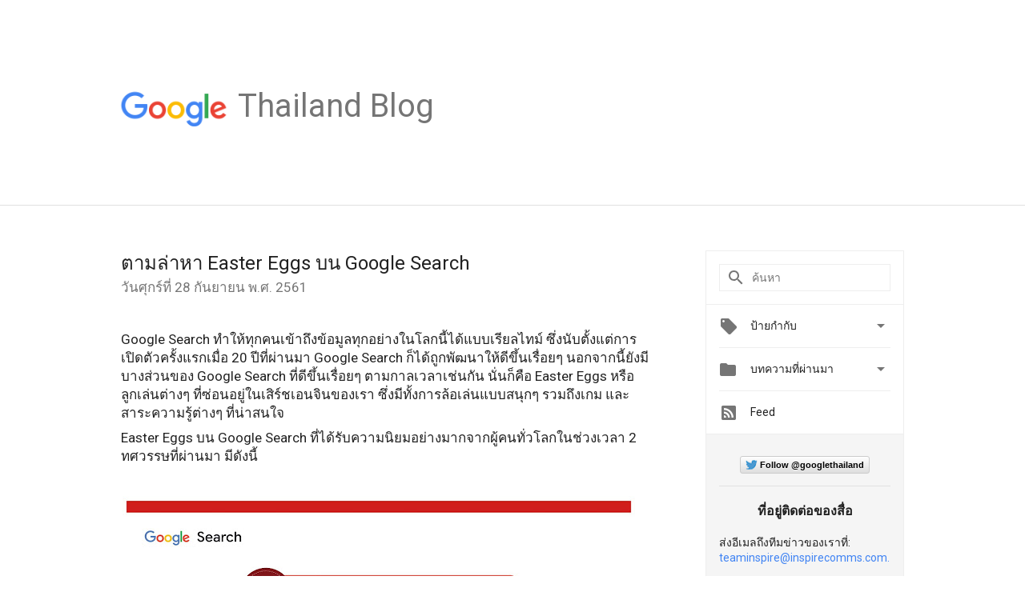

--- FILE ---
content_type: text/html; charset=utf-8
request_url: https://accounts.google.com/o/oauth2/postmessageRelay?parent=https%3A%2F%2Fthailand.googleblog.com&jsh=m%3B%2F_%2Fscs%2Fabc-static%2F_%2Fjs%2Fk%3Dgapi.lb.en.2kN9-TZiXrM.O%2Fd%3D1%2Frs%3DAHpOoo_B4hu0FeWRuWHfxnZ3V0WubwN7Qw%2Fm%3D__features__
body_size: 159
content:
<!DOCTYPE html><html><head><title></title><meta http-equiv="content-type" content="text/html; charset=utf-8"><meta http-equiv="X-UA-Compatible" content="IE=edge"><meta name="viewport" content="width=device-width, initial-scale=1, minimum-scale=1, maximum-scale=1, user-scalable=0"><script src='https://ssl.gstatic.com/accounts/o/2580342461-postmessagerelay.js' nonce="7Iy3rg3azj8OVtuvm3iGpg"></script></head><body><script type="text/javascript" src="https://apis.google.com/js/rpc:shindig_random.js?onload=init" nonce="7Iy3rg3azj8OVtuvm3iGpg"></script></body></html>